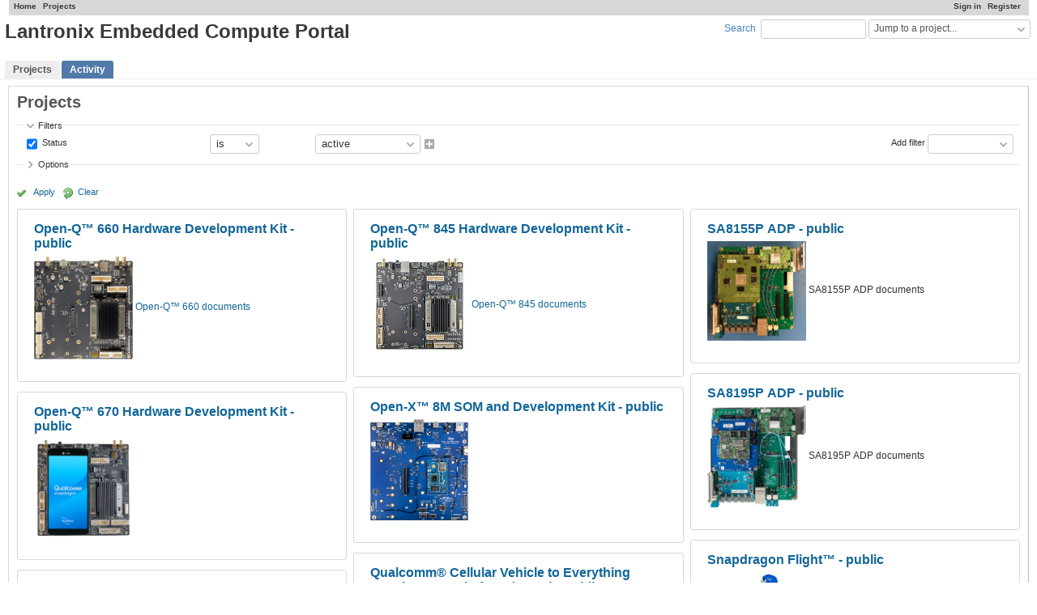

--- FILE ---
content_type: text/html; charset=utf-8
request_url: https://tech.lantronix.com/projects?jump=overview
body_size: 5634
content:
<!DOCTYPE html>
<html lang="en">
<head>
<meta charset="utf-8" />
<meta http-equiv="X-UA-Compatible" content="IE=edge"/>
<title>Projects - Lantronix Embedded Compute Portal</title>
<meta name="viewport" content="width=device-width, initial-scale=1">
<meta name="description" content="Redmine" />
<meta name="keywords" content="issue,bug,tracker" />
<meta name="csrf-param" content="authenticity_token" />
<meta name="csrf-token" content="HtfIrJ9bGTtex3LwCUelKr4uTb3btwM9ZpyiWuJXLIPxYyPPypzj60nMMxhoTWhERMsYe6sD0D4essOCa9wdlw==" />
<link rel='shortcut icon' href='/favicon.ico?1586192449' />
<link rel="stylesheet" media="all" href="/stylesheets/jquery/jquery-ui-1.11.0.css?1586192448" />
<link rel="stylesheet" media="all" href="/stylesheets/tribute-3.7.3.css?1586192449" />
<link rel="stylesheet" media="all" href="/themes/default-white/stylesheets/application.css?1622769824" />
<link rel="stylesheet" media="all" href="/themes/default-white/stylesheets/responsive.css?1611258612" />

<script src="/javascripts/jquery-2.2.4-ui-1.11.0-ujs-5.2.3.js?1586192448"></script>
<script src="/javascripts/tribute-3.7.3.min.js?1586192448"></script>
<script src="/javascripts/application.js?1586192448"></script>
<script src="/javascripts/responsive.js?1586192448"></script>
<script>
//<![CDATA[
$(window).on('load', function(){ warnLeavingUnsaved('The current page contains unsaved text that will be lost if you leave this page.'); });
//]]>
</script>

<link rel="stylesheet" media="screen" href="/plugin_assets/redmine_banner/stylesheets/banner.css?1596250897" /><script src="/plugin_assets/redmine_banner/javascripts/banner.js?1596250897"></script> 
<!-- page specific tags -->
<script>
//<![CDATA[
var datepickerOptions={dateFormat: 'yy-mm-dd', firstDay: 1, showOn: 'button', buttonImageOnly: true, buttonImage: '/images/calendar.png?1586192448', showButtonPanel: true, showWeek: true, showOtherMonths: true, selectOtherMonths: true, changeMonth: true, changeYear: true, beforeShow: beforeShowDatePicker};
//]]>
</script>  <link rel="stylesheet" media="screen" href="/plugin_assets/redmineup_tags/stylesheets/redmine_tags.css?1626813713" />
  <script src="/plugin_assets/redmineup_tags/javascripts/redmine_tags.js?1626813713"></script>
  <script src="/plugin_assets/redmine_crm/javascripts/select2.js?1626813713"></script><link rel="stylesheet" media="screen" href="/plugin_assets/redmine_crm/stylesheets/select2.css?1626813713" /><script src="/plugin_assets/redmine_crm/javascripts/select2_helpers.js?1626813713"></script>
</head>
<body class="theme-Default-white has-main-menu controller-projects action-index avatars-off">

<div id="wrapper">

<div class="flyout-menu js-flyout-menu">


        <div class="flyout-menu__search">
            <form action="/search" accept-charset="UTF-8" name="form-6ca710a5" method="get"><input name="utf8" type="hidden" value="&#x2713;" />
            
            <label class="search-magnifier search-magnifier--flyout" for="flyout-search">&#9906;</label>
            <input type="text" name="q" id="flyout-search" class="small js-search-input" placeholder="Search" />
</form>        </div>


        <h3>Project</h3>
        <span class="js-project-menu"></span>

    <h3>General</h3>
    <span class="js-general-menu"></span>

    <span class="js-sidebar flyout-menu__sidebar"></span>

    <h3>Profile</h3>
    <span class="js-profile-menu"></span>

</div>

<div id="wrapper2">
<div id="wrapper3">
<div id="top-menu">
    <div id="account">
        <ul><li><a class="login" href="/login">Sign in</a></li><li><a class="register" href="/account/register">Register</a></li></ul>    </div>
    
    <ul><li><a class="home" href="/">Home</a></li><li><a class="projects selected" href="/my">Projects</a></li></ul></div>

<div id="header">

    <a href="#" class="mobile-toggle-button js-flyout-menu-toggle-button"></a>

    <div id="quick-search">
        <form action="/search" accept-charset="UTF-8" name="form-fb86c399" method="get"><input name="utf8" type="hidden" value="&#x2713;" />
        <input type="hidden" name="scope" />
        
        <label for='q'>
          <a accesskey="4" href="/search">Search</a>:
        </label>
        <input type="text" name="q" id="q" size="20" class="small" accesskey="f" data-auto-complete="true" data-issues-url="/issues/auto_complete?q=" />
</form>        <div id="project-jump" class="drdn"><span class="drdn-trigger">Jump to a project...</span><div class="drdn-content"><div class="quick-search"><input type="text" name="q" id="projects-quick-search" value="" class="autocomplete" data-automcomplete-url="/projects/autocomplete.js?jump=projects" autocomplete="off" /></div><div class="drdn-items projects selection"></div><div class="drdn-items all-projects selection"><a class="selected" href="/projects?jump=projects">All Projects</a></div></div></div>
    </div>

    <h1>Lantronix Embedded Compute Portal</h1>

    <div id="main-menu" class="tabs">
        <ul><li><a class="projects selected" href="/my">Projects</a></li><li><a class="activity" href="/activity">Activity</a></li></ul>
        <div class="tabs-buttons" style="display:none;">
            <button class="tab-left" onclick="moveTabLeft(this); return false;"></button>
            <button class="tab-right" onclick="moveTabRight(this); return false;"></button>
        </div>
    </div>
</div>

<div id="main" class="nosidebar">
    <div id="sidebar">
        

        
    </div>

    <div id="content">
        
        <div class="contextual">
  <form action="/my" accept-charset="UTF-8" name="form-85ee06ff" method="get"><input name="utf8" type="hidden" value="&#x2713;" />
</form>  
</div>

<h2>Projects</h2>

<form id="query_form" action="/projects" accept-charset="UTF-8" name="query_form-c38c243c" method="get"><input name="utf8" type="hidden" value="&#x2713;" />
<input type="hidden" name="set_filter" id="set_filter" value="1" />
<input type="hidden" name="type" id="query_type" value="ProjectQuery" disabled="disabled" />
<input type="hidden" name="sort" value="" />

<div id="query_form_with_buttons" class="hide-when-print">
<div id="query_form_content">
  <fieldset id="filters" class="collapsible ">
    <legend onclick="toggleFieldset(this);" class="icon icon-expended">Filters</legend>
    <div style="">
      <script>
//<![CDATA[

var operatorLabels = {"=":"is","!":"is not","o":"open","c":"closed","!*":"none","*":"any","\u003e=":"\u003e=","\u003c=":"\u003c=","\u003e\u003c":"between","\u003ct+":"in less than","\u003et+":"in more than","\u003e\u003ct+":"in the next","t+":"in","nd":"tomorrow","t":"today","ld":"yesterday","nw":"next week","w":"this week","lw":"last week","l2w":"last 2 weeks","nm":"next month","m":"this month","lm":"last month","y":"this year","\u003et-":"less than days ago","\u003ct-":"more than days ago","\u003e\u003ct-":"in the past","t-":"days ago","~":"contains","!~":"doesn't contain","^":"starts with","$":"ends with","=p":"any issues in project","=!p":"any issues not in project","!p":"no issues in project","*o":"any open issues","!o":"no open issues"};
var operatorByType = {"list":["=","!"],"list_status":["o","=","!","c","*"],"list_optional":["=","!","!*","*"],"list_subprojects":["*","!*","=","!"],"date":["=","\u003e=","\u003c=","\u003e\u003c","\u003ct+","\u003et+","\u003e\u003ct+","t+","nd","t","ld","nw","w","lw","l2w","nm","m","lm","y","\u003et-","\u003ct-","\u003e\u003ct-","t-","!*","*"],"date_past":["=","\u003e=","\u003c=","\u003e\u003c","\u003et-","\u003ct-","\u003e\u003ct-","t-","t","ld","w","lw","l2w","m","lm","y","!*","*"],"string":["~","=","!~","!","^","$","!*","*"],"text":["~","!~","^","$","!*","*"],"integer":["=","\u003e=","\u003c=","\u003e\u003c","!*","*"],"float":["=","\u003e=","\u003c=","\u003e\u003c","!*","*"],"relation":["=","!","=p","=!p","!p","*o","!o","!*","*"],"tree":["=","~","!*","*"]};
var availableFilters = {"status":{"type":"list","name":"Status","remote":true,"values":[["active","1"],["closed","5"]]},"id":{"type":"list","name":"Project","remote":true},"name":{"type":"text","name":"Name","values":null},"description":{"type":"text","name":"Description","values":null},"parent_id":{"type":"list_subprojects","name":"Subproject of","remote":true},"is_public":{"type":"list","name":"Public","values":[["yes","1"],["no","0"]]},"created_on":{"type":"date_past","name":"Created","values":null}};
var labelDayPlural = "days";

var filtersUrl = "\/queries\/filter?type=ProjectQuery";

$(document).ready(function(){
  initFilters();
  addFilter("status", "=", ["1"]);
});

//]]>
</script>
<table id="filters-table">
</table>

<div class="add-filter">
<label for="add_filter_select">Add filter</label>
<select id="add_filter_select"><option value="">&nbsp;</option>
<option value="status">Status</option>
<option value="id">Project</option>
<option value="name">Name</option>
<option value="description">Description</option>
<option value="parent_id">Subproject of</option>
<option value="is_public">Public</option>
<option value="created_on">Created</option></select>
</div>

<input type="hidden" name="f[]" id="f_" value="" />

    </div>
  </fieldset>

    <fieldset id="options" class="collapsible collapsed">
      <legend onclick="toggleFieldset(this);" class="icon icon-collapsed">Options</legend>
        <div class="hidden">
          <div>
            <span class="field"><label for='display_type'>Display results as</label></span>
            <input type="radio" name="display_type" id="display_type_board" value="board" checked="checked" /><label for="display_type_board" class="inline">Board</label><input type="radio" name="display_type" id="display_type_list" value="list" /><label for="display_type_list" class="inline">List</label>
          </div>
          <table id="list-definition" class="hidden">
            <tr>
              <td class="field">Columns</td>
              <td>
<span class="query-columns">
  <span>
      <label for="available_c">Available Columns</label>
      <select name="available_columns[]" id="available_c" multiple="multiple" size="10" ondblclick="moveOptions(this.form.available_c, this.form.selected_c);"><option value="status">Status</option>
<option value="homepage">Homepage</option>
<option value="parent_id">Subproject of</option>
<option value="is_public">Public</option>
<option value="created_on">Created</option></select>
  </span>
  <span class="buttons">
      <input type="button" value="&#8594;" class="move-right"
       onclick="moveOptions(this.form.available_c, this.form.selected_c);" />
      <input type="button" value="&#8592;" class="move-left"
       onclick="moveOptions(this.form.selected_c, this.form.available_c);" />
  </span>
  <span>
      <label for="selected_c">Selected Columns</label>
      <select name="c[]" id="selected_c" multiple="multiple" size="10" ondblclick="moveOptions(this.form.selected_c, this.form.available_c);"><option value="name">Name</option>
<option value="identifier">Identifier</option>
<option value="short_description">Description</option></select>
  </span>
  <span class="buttons">
      <input type="button" value="&#8648;" onclick="moveOptionTop(this.form.selected_c);" />
      <input type="button" value="&#8593;" onclick="moveOptionUp(this.form.selected_c);" />
      <input type="button" value="&#8595;" onclick="moveOptionDown(this.form.selected_c);" />
      <input type="button" value="&#8650;" onclick="moveOptionBottom(this.form.selected_c);" />
  </span>
</span>

<script>
//<![CDATA[

$(document).ready(function(){
  $('.query-columns').closest('form').submit(function(){
    $('#selected_c option').prop('selected', true);
  });
});

//]]>
</script></td>
            </tr>
            <tr>
              <td class="field"><label for='group_by'>Group results by</label></td>
              <td><select name="group_by" id="group_by"><option value="">&nbsp;</option>
<option value="is_public">Public</option></select></td>
            </tr>
        </table>
      </div>
    </fieldset>
</div>

<p class="buttons">
  <a href="#" onclick="$(&quot;#query_form&quot;).submit(); return false;" class="icon icon-checked">Apply</a>
  <a class="icon icon-reload" href="/my?set_filter=1&amp;sort=">Clear</a>
</p>
</div>



<script>
//<![CDATA[

$(function ($) {
  $('input[name=display_type]').change(function (e) {
    if ($("#display_type_list").is(':checked')) {
      $('table#list-definition').show();
    } else {
      $('table#list-definition').hide();
    }

  })
});


//]]>
</script>
</form>
    <div id="projects-index">
  <ul class='projects root'>
<li class='root'><div class='root'><a class="project child leaf public " href="/projects/open-q-660-hdk-public">Open-Q™ 660 Hardware Development Kit - public</a><div class="wiki description"><p><a href="/projects/open-q-660-hdk-public"><img src="/attachments/download/9027/Open-Q_660_HDK_dev_kit_122x128.png" alt="" /></a> <a href="/projects/open-q-660-hdk-public/documents">Open-Q™ 660 documents</a></p></div></div>
</li><li class='root'><div class='root'><a class="project child leaf public " href="/projects/open-q-670-hdk-public">Open-Q™ 670 Hardware Development Kit - public</a><div class="wiki description"><p><a href="/projects/open-q-670-hdk-public"><img src="/attachments/download/5117/Open-Q_670_HDK.jpg" style="width:122px;" alt="" /></a></p></div></div>
</li><li class='root'><div class='root'><a class="project child leaf public " href="/projects/open-q-8084-development-kit-public">Open-Q™ 805 (APQ8084) Development Kit - public</a><div class="wiki description"><a name="This-product-is-end-of-life-and-no-longer-available"></a>
<h1 >This product is end of life and no longer available<a href="#This-product-is-end-of-life-and-no-longer-available" class="wiki-anchor">&para;</a></h1>


	<p><a href="/projects/open-q-8084-development-kit"><img src="/attachments/download/9052/Open-Q_8084-Devkit-122x122.png" style="width:100px;" alt="" /></a>  <a href="/projects/open-q-8084-development-kit-public/documents">Open-Q™ 805 documents</a></p></div></div>
</li><li class='root'><div class='root'><a class="project child leaf public " href="/projects/open-q-835-dev-kit-public">Open-Q™ 835 Hardware Development Kit - public</a><div class="wiki description"><p><a href="/projects/open-q-835-dev-kit-public"><img src="/attachments/download/9038/Open-Q_835_dev_kit_122x128.png" alt="" /></a> <a href="/projects/open-q-835-dev-kit-public/documents">Open-Q™ 835 documents</a></p></div></div>
</li><li class='root'><div class='root'><a class="project child leaf public " href="/projects/open-q-835-som-development-kit-public">Open-Q™ 835 µSOM Development Kit - Public</a><div class="wiki description"><table>
		<tr>
			<th>Development Kit<br /><a href="/attachments/download/7302/835uSOM-DK.jpg"><img src="/attachments/download/7302/835uSOM-DK.jpg" style="width:200px;" alt="" /></a></th>
			<th>SOM<br /><a href="/attachments/download/7303/835uSOM.jpg"><img src="/attachments/download/7303/835uSOM.jpg" style="width:200px;" alt="" /></a></th>
		</tr>
	</table>




	<p>A SOM and Development Kit based on the Qualcomm Snapdragon 835 chip-set....</p></div></div>
</li><li class='root'><div class='root'><a class="project child leaf public " href="/projects/open-q-845-hdk-public">Open-Q™ 845 Hardware Development Kit - public</a><div class="wiki description"><p><a href="/projects/open-q-845-hdk-public"><img src="/attachments/download/9026/Open-Q_845_HDK_dev_kit_122x122.jpg" alt="" /></a>  <a href="/projects/open-q-845-hdk-public/documents">Open-Q™ 845 documents</a></p></div></div>
</li><li class='root'><div class='root'><a class="project child leaf public " href="/projects/open-x-8m-som-and-development-kit-public">Open-X™ 8M SOM and Development Kit - public</a><div class="wiki description"><p><a href="/projects/open-x-8m-som-and-development-kit-public/documents"><img src="/attachments/download/9138/Open-X-8M_dev_kit_122x125.png" alt="" /></a></p></div></div>
</li><li class='root'><div class='root'><a class="project child leaf public " href="/projects/cv2x-public">Qualcomm® Cellular Vehicle to Everything Development Platform (CV2X) - public</a><div class="wiki description"><p><a href="/projects/cv2x-public"><img src="/attachments/download/9098/CV2X_200.jpg" alt="" /></a></p></div></div>
</li><li class='root'><div class='root'><a class="project child leaf public " href="/projects/ccard-public">Qualcomm® Connected Car Application Reference Design - public</a><div class="wiki description"><p><a href="/projects/ccard-public"><img src="/attachments/download/9096/CCARD_200.jpg" alt="" /></a></p></div></div>
</li><li class='root'><div class='root'><a class="project child leaf public " href="/projects/qualcomm-flight-pro-development-kit-public">Qualcomm® Flight Pro™ Development Kit - public</a><div class="wiki description"><p><a href="/projects/qualcomm-flight-pro-development-kit-public"><img src="/attachments/download/5617/Qualcomm_Flight_Pro_820_Dev_Board-Front-512.png" style="width:200px;" alt="" /></a> <a href="/projects/qualcomm-flight-pro-development-kit-public/documents">Qualcomm Flight Pro Development Kit documents</a><br />...</p></div></div>
</li><li class='root'><div class='root'><a class="project child leaf public " href="/projects/6155-adp-public">SA6155P ADP - public</a><div class="wiki description"><p><a href="/projects/6155-adp-public"><img src="/attachments/download/11825/ADP-6155.jpg" style="width:122px;" alt="" /></a> SA6155P ADP documents</p></div></div>
</li><li class='root'><div class='root'><a class="project child leaf public " href="/projects/8155-adp-public">SA8155P ADP - public</a><div class="wiki description"><p><a href="/projects/8155-adp-public"><img src="/attachments/download/7745/ITC_ADP855_1024.jpg" style="width:122px;" alt="" /></a> SA8155P ADP documents</p></div></div>
</li><li class='root'><div class='root'><a class="project child leaf public " href="/projects/8195-adp-public">SA8195P ADP - public</a><div class="wiki description"><p><a href="/projects/8195-adp-public"><img src="/attachments/download/11828/ADP_8195.jpg" style="width:122px;" alt="" /></a> SA8195P ADP documents</p></div></div>
</li><li class='root'><div class='root'><a class="project child leaf public " href="/projects/snapdragon-flight-public">Snapdragon Flight™ - public</a><div class="wiki description"><p><a href="/projects/snapdragon-flight"><img src="/attachments/download/9046/QSF_1175_122x93.jpg" alt="" /></a> <strong>Snapdragon Flight public documents</strong></p>


	<p><strong><a href="/documents/304">End-of-Life and Last-Time-Buy Notice</a></strong></p></div></div>
</li><li class='root'><div class='root'><a class="project child leaf public " href="/projects/snapdragon-855-hdk-public">Snapdragon™ 855 Mobile Hardware Development Kit - public</a><div class="wiki description"><p><a href="/projects/snapdragon-855-hdk-public"><img src="/attachments/download/6756/855_HDK_Main_board_front.jpg" style="width:122px;" alt="" /></a></p></div></div>
</li><li class='root'><div class='root'><a class="project child leaf public " href="/projects/snapdragon-865-hdk-public">Snapdragon™ 865 Mobile Hardware Development Kit - public</a><div class="wiki description"><p><a href="/projects/snapdragon-865-hdk-public"><img src="/attachments/download/10545/865_HDK_Main_board_front.jpg" style="width:122px;" alt="" /></a></p></div></div>
</li><li class='root'><div class='root'><a class="project root leaf public " href="/projects/support">Support</a><div class="wiki description"><p><a class="wiki-page" href="/projects/support/wiki/Wiki">Products support</a></p></div></div>
</li></ul>

</div>




<p class="other-formats">Also available in:  <span><a class="atom" rel="nofollow" href="/my.atom">Atom</a></span>
</p>

        
        <div style="clear:both;"></div>
    </div>
</div>
<div id="footer">
    Powered by <a href="https://www.redmine.org/">Redmine</a> &copy; 2006-2020 Jean-Philippe Lang
</div>
</div>

<div id="ajax-indicator" style="display:none;"><span>Loading...</span></div>
<div id="ajax-modal" style="display:none;"></div>

</div>
</div>
 <script>
//<![CDATA[
setSelect2Filter('issue_tags', {"url":"https://tech.lantronix.com/auto_completes/redmine_tags"});
//]]>
</script>

</body>
</html>


--- FILE ---
content_type: text/css
request_url: https://tech.lantronix.com/themes/default-white/stylesheets/application.css?1622769824
body_size: 1514
content:
@import url(../../../stylesheets/application.css);

/* to force browser to use latest css version increase version when updating this file */
<link rel="stylesheet" href="application.css?v=1.1">

body, #wrapper { background-color:#EEEEEE; }
#header a { color: #4183C4; }

#header { background-color: white; border-bottom: 1px solid #eee; padding: 4px 8px 10px 6px; height: auto; }
#header > h1 { color: #393939  }

#top-menu { margin: 0px 10px 0px 11px; background: #d7d7d7;  }


#top-menu a { color: #393939;  }
#top-menu #loggedas { color: #393939;  }


#main { background: #EEEEEE; margin: 8px 10px 0px 10px; }
#content, #main.nosidebar #content { background: #fff; border-right: 1px solid #bbb; border-bottom: 1px solid #bbb; border-left: 1px solid #d7d7d7; border-top: 1px solid #d7d7d7; }
#footer { background-color:#EEEEEE; border: 0px; }

/* Headers */
h2, h3, h4, .wiki h1, .wiki h2, .wiki h3 {border-bottom: 0px;}


/* Menu */
#main-menu li a { background-color: #507AAA; font-weight: bold; color: white }
#main-menu li a:hover { background: #507AAA; text-decoration: underline; color: white }
#main-menu li a.selected, #main-menu li a.selected:hover { background-color:#EEEEEE; }
#main-menu li a.new-object { background-color:#507AAA; text-decoration: none; }

#login-form {margin:2em auto 2em auto; padding:20px; width:340px; border:1px solid #FDBF3B; background-color:#FFEBC1; border-radius:4px; box-sizing: border-box;}


/* to remove the "Search for Users" from the Add watchers window */
label[for="user_search"]
{
    display:none;
}
#input#principal_search, input#user_search { display: none; }  
